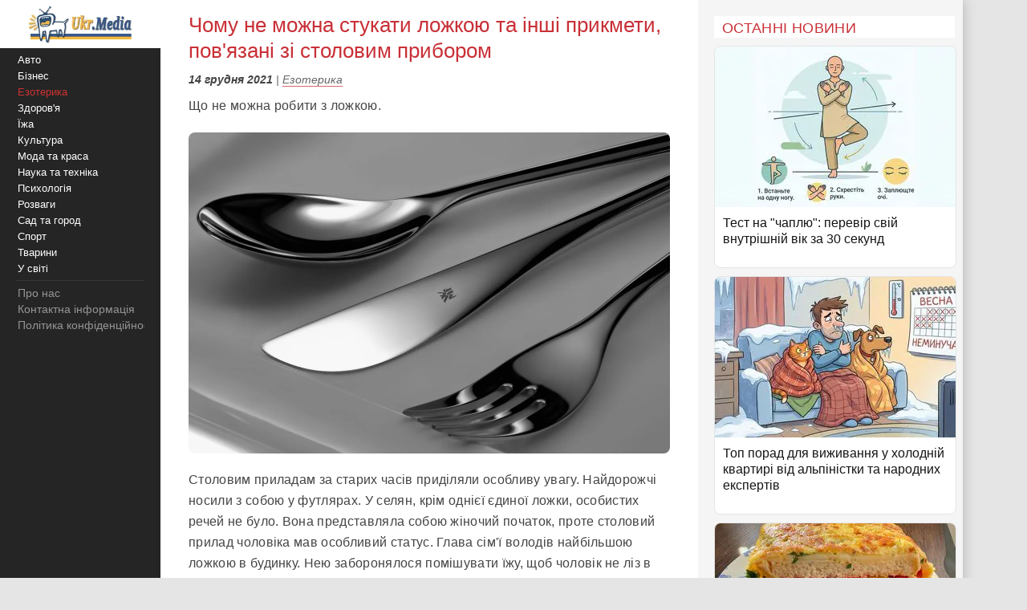

--- FILE ---
content_type: text/html; charset=utf-8
request_url: https://www.google.com/recaptcha/api2/aframe
body_size: 269
content:
<!DOCTYPE HTML><html><head><meta http-equiv="content-type" content="text/html; charset=UTF-8"></head><body><script nonce="2EKO3l3kaZDTW_x3YL_HBg">/** Anti-fraud and anti-abuse applications only. See google.com/recaptcha */ try{var clients={'sodar':'https://pagead2.googlesyndication.com/pagead/sodar?'};window.addEventListener("message",function(a){try{if(a.source===window.parent){var b=JSON.parse(a.data);var c=clients[b['id']];if(c){var d=document.createElement('img');d.src=c+b['params']+'&rc='+(localStorage.getItem("rc::a")?sessionStorage.getItem("rc::b"):"");window.document.body.appendChild(d);sessionStorage.setItem("rc::e",parseInt(sessionStorage.getItem("rc::e")||0)+1);localStorage.setItem("rc::h",'1768950370805');}}}catch(b){}});window.parent.postMessage("_grecaptcha_ready", "*");}catch(b){}</script></body></html>